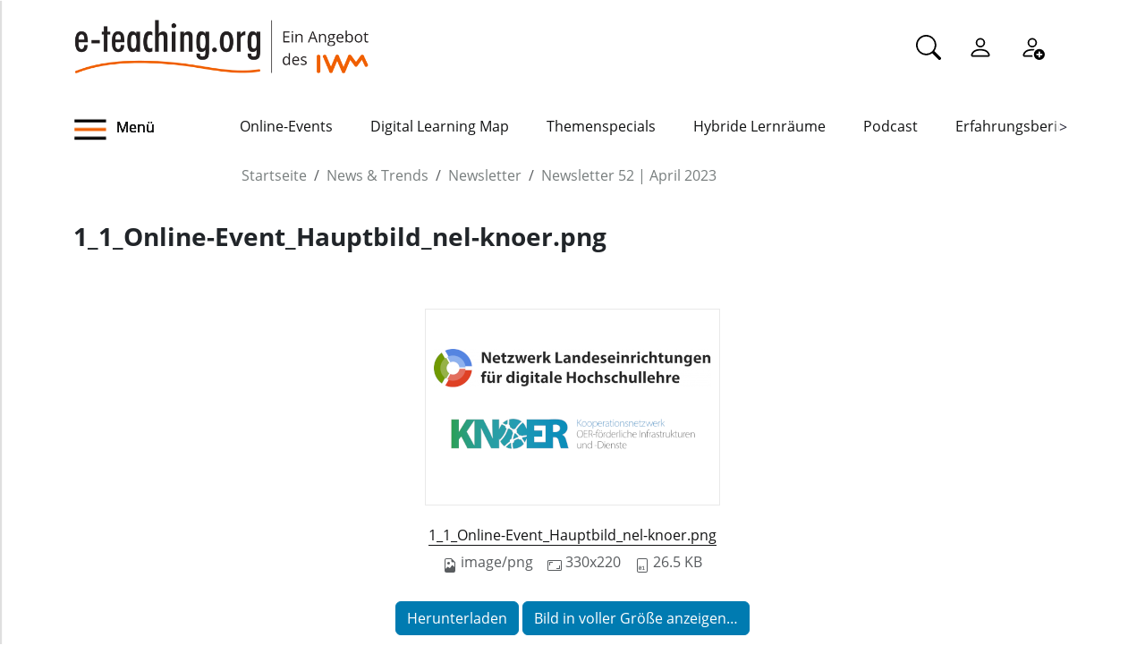

--- FILE ---
content_type: text/html;charset=utf-8
request_url: https://www.e-teaching.org/news/letter/newsletter-52-april-2023/1_1_online-event_hauptbild_nel-knoer.png/view
body_size: 6167
content:
<!DOCTYPE html>
<html xmlns="http://www.w3.org/1999/xhtml" lang="de" xml:lang="de">

<head><meta http-equiv="Content-Type" content="text/html; charset=UTF-8" />
  <meta charset="UTF-8" />
  <meta http-equiv="X-UA-Compatible" content="IE=edge" />
  <meta name="viewport" content="width=device-width, initial-scale=1.0" />
  <title>1_1_Online-Event_Hauptbild_nel-knoer.png — e-teaching.org - Gestaltung von Hochschulbildung mit digitalen Medien</title>
  <link rel="icon" href="/++theme++eteachingtheme2/data/favicon.ico" type="image/ico" />
  <link rel="stylesheet" href="/++theme++eteachingtheme2/dist/main.css" />
  <link rel="stylesheet" href="/++theme++eteachingtheme2/src/css/font-awesome.min.css" />
  <link rel="stylesheet" href="/++theme++eteachingtheme2/src/css/bootstrap-icons.css" />
  <link href="/++theme++barceloneta/css/barceloneta.min.css" media="all" rel="stylesheet" type="text/css" />
  <link rel="stylesheet" type="text/css" href="/++theme++eteachingtheme2/src/css/print.css" media="print" />

  <!-- <link href="https://cdn.jsdelivr.net/npm/bootstrap@5.0.2/dist/css/bootstrap.min.css" rel="stylesheet" integrity="sha384-EVSTQN3/azprG1Anm3QDgpJLIm9Nao0Yz1ztcQTwFspd3yD65VohhpuuCOmLASjC" crossorigin="anonymous"> -->
<meta charset="utf-8" /><meta property="og:url" content="https://www.e-teaching.org/news/letter/newsletter-52-april-2023/1_1_online-event_hauptbild_nel-knoer.png" /><meta property="og:type" content="article" /><meta property="og:title" content="1_1_Online-Event_Hauptbild_nel-knoer.png" /><meta property="og:image" content="https://www.e-teaching.org/news/letter/newsletter-52-april-2023/1_1_online-event_hauptbild_nel-knoer.png/@@download/image/1_1_Online-Event_Hauptbild_nel-knoer.png" /><meta property="og:image:width" content="330" /><meta property="og:image:height" content="220" /><meta name="DC.date.created" content="2023-04-19T12:54:23+01:00" /><meta name="DC.date.modified" content="2023-04-19T12:54:23+01:00" /><meta name="DC.type" content="Bild" /><meta name="DC.format" content="image/png" /><meta name="viewport" content="width=device-width, initial-scale=1.0" /><meta name="generator" content="Plone - https://plone.org/" /><link rel="canonical" href="https://www.e-teaching.org/news/letter/newsletter-52-april-2023/1_1_online-event_hauptbild_nel-knoer.png" /><link href="https://www.e-teaching.org/@@search" rel="search" title="Website durchsuchen" /><link data-bundle="easyform" href="https://www.e-teaching.org/++webresource++b6e63fde-4269-5984-a67a-480840700e9a/++resource++easyform.css" media="all" rel="stylesheet" type="text/css" /><link data-bundle="plone-fullscreen" href="https://www.e-teaching.org/++webresource++ac83a459-aa2c-5a45-80a9-9d3e95ae0847/++plone++static/plone-fullscreen/fullscreen.css" media="all" rel="stylesheet" type="text/css" /><script type="application/ld+json"></script><script data-bundle="eteaching-policy2-edit-form" integrity="sha384-gFmBmQ/lIuAYaWPjb1nP1vNx9BU1M/GcoERts0MiiA/ehC3y/BAnM75tLLw/Nz2m" src="https://www.e-teaching.org/++webresource++2d00290c-6654-57dc-9476-96e58016bbd2/++plone++eteaching.policy2/eteaching.policy2.edit-form-bundle.js"></script><script data-bundle="mastodonShare" integrity="sha384-wSDJpmKfXgNTg7FMYv8W9smN4DzoJguqgdNmyz+Z5BQMzpYoRNkmucf5ip0I1pbX" src="https://www.e-teaching.org/++webresource++cb73bdc4-dc2d-5a8a-8262-f48ff64c1891/++plone++eteaching.policy2/simple-mastodon-share-button/mastodonShare.js"></script><script data-bundle="plone-fullscreen" integrity="sha384-yAbXscL0aoE/0AkFhaGNz6d74lDy9Cz7PXfkWNqRnFm0/ewX0uoBBoyPBU5qW7Nr" src="https://www.e-teaching.org/++webresource++6aa4c841-faf5-51e8-8109-90bd97e7aa07/++plone++static/plone-fullscreen/fullscreen.js"></script><script data-bundle="plone" integrity="sha384-T7C7Yovbvi1N4mUURIMkSdCYiheVGEeinkE0BbENGVeMKaPPPcwZk3djZfMKOEq/" src="https://www.e-teaching.org/++webresource++34f34eab-a19d-533e-a464-ddf672c6f922/++plone++static/bundle-plone/bundle.min.js"></script><script data-bundle="datagridfield-bundle" integrity="sha384-jKJmts2h4d/arNI0xwrgtirtgzvtPVCCkvp/Cm+TQbJcgWDWRenBt8B2zZJXjLIM" src="https://www.e-teaching.org/++webresource++be85199e-564e-50ca-b62d-4bcea4c4b51b/++resource++collective.z3cform.datagridfield/datagridfield-remote.min.js"></script></head>

<body class="d-flex flex-column h-100 plone-toolbar-top plone-toolbar-expanded body col-content frontend icons-on portaltype-image section-news site-eteaching subsection-letter subsection-letter-newsletter-52-april-2023 subsection-letter-newsletter-52-april-2023-1_1_online-event_hauptbild_nel-knoer.png template-image_view thumbs-on userrole-anonymous viewpermission-view" id="visual-portal-wrapper" dir="ltr" data-base-url="https://www.e-teaching.org/news/letter/newsletter-52-april-2023/1_1_online-event_hauptbild_nel-knoer.png" data-view-url="https://www.e-teaching.org/news/letter/newsletter-52-april-2023/1_1_online-event_hauptbild_nel-knoer.png/view" data-portal-url="https://www.e-teaching.org" data-i18ncatalogurl="https://www.e-teaching.org/plonejsi18n" data-pat-pickadate="{&quot;date&quot;: {&quot;selectYears&quot;: 200}, &quot;time&quot;: {&quot;interval&quot;: 5 } }" data-pat-plone-modal="{&quot;actionOptions&quot;: {&quot;displayInModal&quot;: false}}"><!-- Header --><header id="content-header">
    <div class="container">
      <div id="portal-logo-wrapper" class="container">
        <div id="logo_menu" class="col-md-6">
          <div class="menu-button">
		<a id="toggle-button-nav" class="header_menu" role="button" title="Menü-Button"> <img class="toggle-button-icon fade-out" id="fade" src="https://www.e-teaching.org/++theme++eteachingtheme2/data/e-teaching_menu-search-icon.png" alt="Navigationsmenu Icon" />
		</a>
	</div>
          <a id="portal-logo" title="e-teaching.org - Gestaltung von Hochschulbildung mit digitalen Medien" href="https://www.e-teaching.org">
  <img alt="e-teaching.org - Gestaltung von Hochschulbildung mit digitalen Medien" src="https://www.e-teaching.org/@@site-logo/logo.png" title="e-teaching.org - Gestaltung von Hochschulbildung mit digitalen Medien" /></a>
        </div>
        <div class="col-md-6">
          <ul class="portalheader-personalbar">
	<li id="anon-personalbar">
		<a href="https://www.e-teaching.org/global_search" aria-label="Suche">
			<svg xmlns="http://www.w3.org/2000/svg" width="28" height="28" fill="currentColor" class="bi bi-search" viewbox="0 0 16 16">
  			<path d="M11.742 10.344a6.5 6.5 0 1 0-1.397 1.398h-.001c.03.04.062.078.098.115l3.85 3.85a1 1 0 0 0 1.415-1.414l-3.85-3.85a1.007 1.007 0 0 0-.115-.1zM12 6.5a5.5 5.5 0 1 1-11 0 5.5 5.5 0 0 1 11 0z"></path>
			</svg>
		</a>
	</li>
	<li id="anon-personalbar">
		
		<a href="https://www.e-teaching.org/login" aria-label="Einloggen">
			<svg xmlns="http://www.w3.org/2000/svg" width="28" height="28" fill="currentColor" class="bi bi-person" viewbox="0 0 16 16">
  			<path d="M8 8a3 3 0 1 0 0-6 3 3 0 0 0 0 6Zm2-3a2 2 0 1 1-4 0 2 2 0 0 1 4 0Zm4 8c0 1-1 1-1 1H3s-1 0-1-1 1-4 6-4 6 3 6 4Zm-1-.004c-.001-.246-.154-.986-.832-1.664C11.516 10.68 10.289 10 8 10c-2.29 0-3.516.68-4.168 1.332-.678.678-.83 1.418-.832 1.664h10Z"></path>
			</svg>
		</a>
	</li>
	<li id="anon-personalbar">
		<a href="https://www.e-teaching.org/@@register" aria-label="Registrieren">
			<svg xmlns="http://www.w3.org/2000/svg" width="28" height="28" fill="currentColor" class="bi bi-person-add" viewbox="0 0 16 16">
			  <path d="M12.5 16a3.5 3.5 0 1 0 0-7 3.5 3.5 0 0 0 0 7Zm.5-5v1h1a.5.5 0 0 1 0 1h-1v1a.5.5 0 0 1-1 0v-1h-1a.5.5 0 0 1 0-1h1v-1a.5.5 0 0 1 1 0Zm-2-6a3 3 0 1 1-6 0 3 3 0 0 1 6 0ZM8 7a2 2 0 1 0 0-4 2 2 0 0 0 0 4Z"></path>
			  <path d="M8.256 14a4.474 4.474 0 0 1-.229-1.004H3c.001-.246.154-.986.832-1.664C4.484 10.68 5.711 10 8 10c.26 0 .507.009.74.025.226-.341.496-.65.804-.918C9.077 9.038 8.564 9 8 9c-5 0-6 3-6 4s1 1 1 1h5.256Z"></path>
			</svg>
		</a>
	</li>
	
	<li id="anon-personalbar">
		
	</li>

</ul>
        </div>
      </div>
      <div class="header-menu">
        <div class="col-lg-2 col-md-2 col-sm-3 menu-icon-wrapper">
		<a id="toggle-button" class="toggle-button" role="button" title="Menü-Button"> <img class="toggle-button-icon" src="https://www.e-teaching.org/++theme++eteachingtheme2/data/e-teaching_menu-search-icon.png" alt="Navigationsmenu Icon" />
			<span>Menü</span>
		</a>
	</div>
        <!-- Here is the new menu -->
        <div class="col-lg-10 col-md-10 col-sm-9">
          <nav class="horizontal-menu">
	<div class="hs">
		
			<button class="left-arrow disabled" id="left-arrow">&lt;</button>

			<button class="right-arrow" id="right-arrow">&gt;</button>
		
		<div class="showcase" id="showcase">
			<ul style="width: 900%" id="nav">
				<li class="linav"><a href="https://www.e-teaching.org/community/communityevents">Online-Events</a></li>
    <li class="linav"><a href="https://www.e-teaching.org/community/digital-learning-map">Digital Learning Map</a></li>
    <li class="linav"><a href="https://www.e-teaching.org/praxis/themenspecials">Themenspecials</a></li>
    <li class="linav"><a href="https://www.e-teaching.org/praxis/hybride-lernraeume">Hybride Lernräume</a></li>
    <li class="linav"><a href="https://www.e-teaching.org/materialien/podcasts">Podcast</a></li>
    <li class="linav"><a href="https://www.e-teaching.org/praxis/erfahrungsberichte">Erfahrungsberichte</a></li>
    <li class="linav"><a href="https://www.e-teaching.org/materialien/studien">Studien</a></li>
    <li class="linav"><a href="https://www.e-teaching.org/materialien/qualifizierungsangebote">Qualifzierungsangebote</a></li>
			</ul>
		</div>
	</div>
</nav>
        </div>
        <!--End of Horizontal scroll-->
      </div>
    </div>
  </header><!-- Breadcrumb section  --><div id="above-content-wrapper" class="container">
    <nav id="portal-breadcrumbs">
      <div class="container">
        <div class="row">
          <div class="col-lg-10 offset-lg-2">
            <ol class="breadcrumb" style="margin-bottom: 0rem;">
      <li class="breadcrumb-item"><a href="https://www.e-teaching.org">Startseite</a></li>
      
      <li class="breadcrumb-item"><a href="https://www.e-teaching.org/news">News &amp; Trends</a></li>
			

      
      <li class="breadcrumb-item"><a href="https://www.e-teaching.org/news/letter">Newsletter</a></li>
			

      
      <li class="breadcrumb-item"><a href="https://www.e-teaching.org/news/letter/newsletter-52-april-2023">Newsletter 52 | April 2023</a></li>
			

      
      
			

      
    </ol>
          </div>
        </div>
      </div>
    </nav>
  </div><!-- Breadcrumb section  --><div class="container content">
    <div class="row">
      <aside id="portalMessage" class="col-12"></aside>
    </div>
    <main id="main-container" class="row">
      <section id="portal-center" class="col-lg-12">

      

      

        

          <article id="content">

            

              <header>

                <div id="viewlet-above-content-title"><span id="social-tags-body" itemscope="" itemtype="http://schema.org/WebPage" style="display: none">
  
</span>
</div>

                
                  <h1>1_1_Online-Event_Hauptbild_nel-knoer.png</h1>

                

                <div id="viewlet-below-content-title">
</div>

                
                  

                

                <div id="viewlet-below-content-description"></div>

              </header>

              <div id="viewlet-above-content-body">












</div>

              <div id="content-core">
                
      

        <section class="section section-main">
          <figure class="figure">
            <a href="https://www.e-teaching.org/news/letter/newsletter-52-april-2023/1_1_online-event_hauptbild_nel-knoer.png/image_view_fullscreen">
              <img src="https://www.e-teaching.org/news/letter/newsletter-52-april-2023/1_1_online-event_hauptbild_nel-knoer.png/@@images/image-800-17878da84af0d3b2725b693a0a1e75ca.png" alt="1_1_Online-Event_Hauptbild_nel-knoer.png" title="1_1_Online-Event_Hauptbild_nel-knoer.png" height="220" width="330" class="figure-img img-fluid" />
            </a>
          </figure>

          <div class="h5 mb-2">
            <a href="https://www.e-teaching.org/news/letter/newsletter-52-april-2023/1_1_online-event_hauptbild_nel-knoer.png/@@download/image/1_1_Online-Event_Hauptbild_nel-knoer.png">1_1_Online-Event_Hauptbild_nel-knoer.png</a>
          </div>
          <div class="metadata d-flex justify-content-center text-muted small">
            <div class="px-2">
              <svg xmlns="http://www.w3.org/2000/svg" width="16" height="16" fill="currentColor" class="plone-icon icon-inline bi bi-file-earmark-image" viewbox="0 0 16 16" aria-labelledby="title">
  <path d="M6.502 7a1.5 1.5 0 1 0 0-3 1.5 1.5 0 0 0 0 3"></path>
  <path d="M14 14a2 2 0 0 1-2 2H4a2 2 0 0 1-2-2V2a2 2 0 0 1 2-2h5.5L14 4.5zM4 1a1 1 0 0 0-1 1v10l2.224-2.224a.5.5 0 0 1 .61-.075L8 11l2.157-3.02a.5.5 0 0 1 .76-.063L13 10V4.5h-2A1.5 1.5 0 0 1 9.5 3V1z"></path>
<title>image/png</title></svg>
              <span class="d-none">Typ</span>
              image/png
            </div>
            <div class="px-2">
              <svg xmlns="http://www.w3.org/2000/svg" width="16" height="16" fill="currentColor" class="plone-icon icon-inline bi bi-aspect-ratio" viewbox="0 0 16 16" aria-labelledby="title">
  <path d="M0 3.5A1.5 1.5 0 0 1 1.5 2h13A1.5 1.5 0 0 1 16 3.5v9a1.5 1.5 0 0 1-1.5 1.5h-13A1.5 1.5 0 0 1 0 12.5zM1.5 3a.5.5 0 0 0-.5.5v9a.5.5 0 0 0 .5.5h13a.5.5 0 0 0 .5-.5v-9a.5.5 0 0 0-.5-.5z"></path>
  <path d="M2 4.5a.5.5 0 0 1 .5-.5h3a.5.5 0 0 1 0 1H3v2.5a.5.5 0 0 1-1 0zm12 7a.5.5 0 0 1-.5.5h-3a.5.5 0 0 1 0-1H13V8.5a.5.5 0 0 1 1 0z"></path>
<title>Dimension</title></svg>
              <span class="d-none">Abmessungen</span>
              330x220
            </div>
            <div class="px-2">
              <svg xmlns="http://www.w3.org/2000/svg" width="16" height="16" fill="currentColor" class="plone-icon icon-inline bi bi-file-binary" viewbox="0 0 16 16" aria-labelledby="title">
  <path d="M5.526 13.09c.976 0 1.524-.79 1.524-2.205 0-1.412-.548-2.203-1.524-2.203-.978 0-1.526.79-1.526 2.203 0 1.415.548 2.206 1.526 2.206zm-.832-2.205c0-1.05.29-1.612.832-1.612.358 0 .607.247.733.721L4.7 11.137a7 7 0 0 1-.006-.252m.832 1.614c-.36 0-.606-.246-.732-.718l1.556-1.145q.005.12.005.249c0 1.052-.29 1.614-.829 1.614m5.329.501v-.595H9.73V8.772h-.69l-1.19.786v.688L8.986 9.5h.05v2.906h-1.18V13h3z"></path>
  <path d="M4 0a2 2 0 0 0-2 2v12a2 2 0 0 0 2 2h8a2 2 0 0 0 2-2V2a2 2 0 0 0-2-2zm0 1h8a1 1 0 0 1 1 1v12a1 1 0 0 1-1 1H4a1 1 0 0 1-1-1V2a1 1 0 0 1 1-1"></path>
<title>Size</title></svg>
              <span class="d-none">Dateigröße</span>
              
              26.5 KB
            </div>
          </div>

        </section>

        <section class="section section-actions">
          <a class="btn btn-primary download" href="https://www.e-teaching.org/news/letter/newsletter-52-april-2023/1_1_online-event_hauptbild_nel-knoer.png/@@download/image/1_1_Online-Event_Hauptbild_nel-knoer.png">Herunterladen</a>
          <a class="btn btn-primary fullscreen" href="https://www.e-teaching.org/news/letter/newsletter-52-april-2023/1_1_online-event_hauptbild_nel-knoer.png/image_view_fullscreen"><span>Bild in voller Größe anzeigen…</span></a>
        </section>


      
    
              </div>

              <div id="viewlet-below-content-body">













</div>

            
            <footer>
              <div id="viewlet-below-content">

























</div>
            </footer>
          </article>
        
      

      
    </section>
      <section id="center-container" class="col-lg-8 offset-lg-2"></section>
      
    </main>
    <!--/row-->
  </div><!--/container--><!--/outer-wrapper --><footer class="mt-auto">
    <div class="before-first-row d-flex justify-content-start flex-column">
      <div class="container"></div>
    </div>
    <div class="first-row d-flex justify-content-start flex-column">
      <div class="container"><div id="upper-footer">
	<a class="logo-wrapper" href="https://www.e-teaching.org">
		<img width="578" height="144" class="logo" alt="logo" src="https://www.e-teaching.org/@@site-logo/logo.png" />
	</a>
	<ul class="d-flex justify-content-start">
		<li>
			<a href="https://www.e-teaching.org/kontakt">Kontakt</a>
		</li>
  <li>
			<a href="https://www.e-teaching.org/portalinformationen">Über uns</a>
		</li>
  <li>
			<a href="https://www.e-teaching.org/portalinformationen/presse_information">Presse</a>
		</li>
  <li>
			<a href="https://www.e-teaching.org/news/letter">Newsletter</a>
		</li>
	</ul>
</div></div>
    </div>
    <div class="second-row d-flex justify-content-end">
      <div class="container d-flex justify-content-end"><div class="lower-footer">

	<ul class="d-flex">
		<li>
			<a href="https://www.e-teaching.org/barrierefreiheit">Barrierefreiheit</a>
		</li>
  <li>
			<a href="https://www.e-teaching.org/impressum">Impressum</a>
		</li>
  <li>
			<a href="https://www.e-teaching.org/datenschutz">Datenschutz</a>
		</li>
	</ul>

	<div>
		<span>
			<a rel="me" aria-label="Linkedin" href="https://de.linkedin.com/showcase/eteachingorg/" target="_blank">
				<i class="bi bi-linkedin" aria-hidden="true"></i>
			</a>
		</span>
  <span>
			<a rel="me" aria-label="Mastodon" href="https://higher-edu.social/@e_teaching_org" target="_blank">
				<i class="bi bi-mastodon" aria-hidden="true"></i>
			</a>
		</span>
  <span>
			<a rel="me" aria-label="Bluesky" href="https://bsky.app/profile/e-teaching.org" target="_blank">
				<i class="bi bi-bluesky" aria-hidden="true"></i>
			</a>
		</span>
  <span>
			<a rel="me" aria-label="RSS" href="https://www.e-teaching.org/news/blog-und-kalender-abonnieren-so-gehts" target="_blank">
				<i class="bi bi-rss" aria-hidden="true"></i>
			</a>
		</span>
  <span>
			<a rel="me" aria-label="iCAL" href="https://www.e-teaching.org/news/blog-und-kalender-abonnieren-so-gehts#ical" target="_blank">
				<i class="bi bi-calendar-event" aria-hidden="true"></i>
			</a>
		</span>
	</div>

</div></div>
    </div>
  </footer><script src="/++theme++eteachingtheme2/dist/main.js"></script></body>

<div id="menu">
  <nav class="hide-onload">
    <h2>
      <img class="logo" src="https://www.e-teaching.org/@@site-logo/logo.png" alt="logo" />
      <button type="button" class="close-button"><span class="close-menu">SCHLIEẞEN</span><i class="fa fa-times-circle" aria-hidden="true"></i></button>
    </h2>
    <ul class="nav-list"></ul>
  </nav>
</div>

<div id="plone-analytics"><script type="text/javascript">
		  var _paq = _paq || [];
		  /* tracker methods like "setCustomDimension" should be called before "trackPageView" */
		  _paq.push(['trackPageView']);
		  _paq.push(['enableLinkTracking']);
		  (function() {
		    var u="//piwik.e-teaching.org/";
		    _paq.push(['setTrackerUrl', u+'piwik.php']);
		    _paq.push(['setSiteId', '1']);
		    var d=document, g=d.createElement('script'), s=d.getElementsByTagName('script')[0];
		    g.type='text/javascript'; g.async=true; g.defer=true; g.src=u+'piwik.js'; s.parentNode.insertBefore(g,s);
		  })();
		</script></div>

</html>